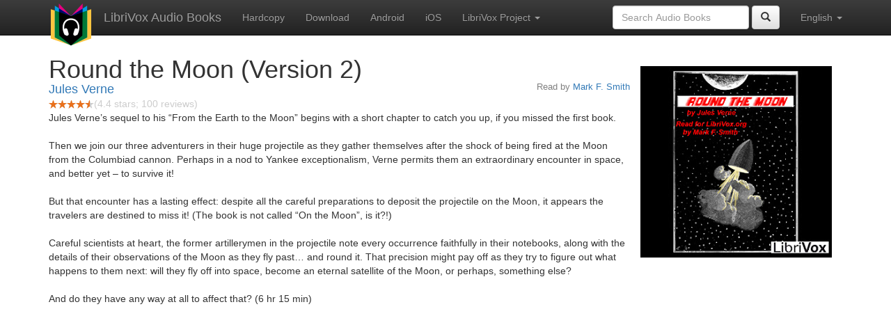

--- FILE ---
content_type: text/html;charset=utf-8
request_url: https://de.librivox.bookdesign.biz/book/16156
body_size: 5164
content:











<!DOCTYPE html>

<html xmlns="http://www.w3.org/1999/xhtml" xmlns:fb="http://ogp.me/ns/fb#" xml:lang="en" lang="en">
<head>
<meta charset="utf-8" />
<meta http-equiv="X-UA-Compatible" content="IE=edge" />
<meta name="viewport" content="width=device-width, initial-scale=1" />
<link rel="stylesheet" href="https://maxcdn.bootstrapcdn.com/bootstrap/3.3.7/css/bootstrap.min.css" integrity="sha384-BVYiiSIFeK1dGmJRAkycuHAHRg32OmUcww7on3RYdg4Va+PmSTsz/K68vbdEjh4u" crossorigin="anonymous">
<link rel="stylesheet" href="https://maxcdn.bootstrapcdn.com/bootstrap/3.3.7/css/bootstrap-theme.min.css" integrity="sha384-rHyoN1iRsVXV4nD0JutlnGaslCJuC7uwjduW9SVrLvRYooPp2bWYgmgJQIXwl/Sp" crossorigin="anonymous">
<link href="/css/bd.css" rel="stylesheet">
<script src="https://ajax.googleapis.com/ajax/libs/jquery/1.11.3/jquery.min.js"></script>
<script src="https://maxcdn.bootstrapcdn.com/bootstrap/3.3.7/js/bootstrap.min.js" integrity="sha384-Tc5IQib027qvyjSMfHjOMaLkfuWVxZxUPnCJA7l2mCWNIpG9mGCD8wGNIcPD7Txa" crossorigin="anonymous"></script>
<script type="text/javascript" src="/js/detectAndroid.js" ></script>
<!-- Global site tag (gtag.js) - Google Analytics -->
<script async src="https://www.googletagmanager.com/gtag/js?id=G-L9MXBNBGHB"></script>
<script>
  window.dataLayer = window.dataLayer || [];
  function gtag(){dataLayer.push(arguments);}
  gtag('js', new Date());

  gtag('config', 'G-L9MXBNBGHB');
</script>
<meta property="fb:app_id" content="376943702360023" />
<meta property="og:url" content="http://librivox.bookdesign.biz/book/16156" />
<meta property="og:type" content="book" />
<meta property="og:title" content="Round the Moon (Version 2)" />
<meta property="og:image" content="https://lh3.googleusercontent.com/OWz6LUHiJHYFAIR9PdbTP5riCSsc8vPJLGa17IF40RJ5hLhDnpqtP6fzUw0zS9N56orhQs77HgW-PfZ2QxM4TryEe6qmcdjgJwyzw8l12-aa" />
<meta property="og:description" content="Jules Verne’s sequel to his “From the Earth to the Moon” begins with a short chapter to catch you up, if you missed the first book.Then we j…" />

<link rel="canonical" href="https://librivox.app/book/16156" />
<link rel="alternate" href="android-app://biz.bookdesign.librivox/http/librivox.bookdesign.biz/book/16156" />
<link rel="alternate" href="android-app://biz.bookdesign.librivox.pro/http/librivox.bookdesign.biz/book/16156" />
<link rel="alternate" href="android-app://biz.bookdesign.librivox/https/librivox.app/book/16156" />
<link rel="alternate" href="android-app://biz.bookdesign.librivox.pro/https/librivox.app/book/16156" />

<title>Round the Moon (Version 2) (audio book)</title>
</head>

<body>
	<div id="fb-root"></div>
	<script>
		(function(d, s, id) {
			var js, fjs = d.getElementsByTagName(s)[0];
			if (d.getElementById(id))
				return;
			js = d.createElement(s);
			js.id = id;
			js.src = "https://connect.facebook.net/en_US/all.js#xfbml=1&appId=376943702360023";
			fjs.parentNode.insertBefore(js, fjs);
		}(document, 'script', 'facebook-jssdk'));
	</script>

	<!-- ##### Navbar ##### -->

    <nav class="navbar navbar-inverse navbar-fixed-top">
        <div class="container">
            <div class="navbar-header">
                <button type="button" class="navbar-toggle collapsed" data-toggle="collapse" data-target="#navbar" aria-expanded="false" aria-controls="navbar">
                    <span class="sr-only">Toggle navigation</span>
                    <span class="icon-bar"></span>
                    <span class="icon-bar"></span>
                    <span class="icon-bar"></span>
                </button>
                <a class="navbar-brand" href="/" style="padding-top: 5px;">
                    <img class="img-responsive" src="/images/ic_lv_64.png" alt="">
                </a>
                <a class="navbar-brand" href="/">
                    LibriVox Audio Books
                </a>
            </div>
            <div id="navbar" class="navbar-collapse collapse">
                <ul class="nav navbar-nav">
                    <li><a href="http://www.amazon.com/gp/search?keywords=Round+the+Moon+%28Version+2%29+Jules+Verne&index=books&linkCode=qs&tag=libaud-20">Hardcopy</a></li>
                    
                        <li><a href="https://archive.org/compress/round_moon_2_2102_librivox/formats=64KBPS MP3&file=/round_moon_2_2102_librivox.zip">Download</a></li>
                    
                    <li><a
                        href="https://play.google.com/store/apps/details?id=app.librivox.android">Android</a></li>
                    <li><a
                        href="https://itunes.apple.com/us/app/librivox-audio-books/id596159212?mt=8">iOS</a></li>
                    
                    <li class="dropdown">
                      <a href="#" class="dropdown-toggle" data-toggle="dropdown" role="button" aria-expanded="false">LibriVox Project <span class="caret"></span></a>
                        <ul class="dropdown-menu" role="menu">
                            <li><a href="https://librivox.org/round-the-moon-version-2-by-jules-verne/">This Book</a></li>
                            <li><a href="https://librivox.org/">LibriVox.org</a></li>
                        </ul>
                    </li>
                    
                </ul>
                <ul class="nav navbar-nav navbar-right">
                  <li class="dropdown">
                    <a href="#" class="dropdown-toggle" data-toggle="dropdown" role="button" aria-expanded="false">
                      English <span class="caret"></span>
                    </a>
                    <ul class="dropdown-menu" role="menu">
                      <li><a href="/book/16156?language=English">English</a></li>
                      <li><a href="/book/16156?language=Spanish">Espa&ntilde;ol</a></li>
                      <li><a href="/book/16156?language=French">Fran&ccedil;ais</a></li>
                      <li><a href="/book/16156?language=German">Deutsch</a></li>
                    </ul>
                  </li>
                </ul>
                <form class="navbar-form navbar-right form-inline" role="search" action="/search.jsp" method="get">
                  <div class="form-group">
                    <input type="text" class="form-control" name="search" placeholder="Search Audio Books">
                    
                  </div>
                  <button type="submit" class="btn btn-default"><span class="glyphicon glyphicon-search"></span></button>
                </form>
            </div><!--/.nav-collapse -->
        </div>
    </nav>

	<!-- ##### Main Copy ##### -->

	<div class="container" role="main" itemscope itemtype="http://schema.org/AudioBook">
		<div id="description" style="min-height:300px">

			<div id="image" class="span6 pull-right cover-image"><img src="https://lh3.googleusercontent.com/OWz6LUHiJHYFAIR9PdbTP5riCSsc8vPJLGa17IF40RJ5hLhDnpqtP6fzUw0zS9N56orhQs77HgW-PfZ2QxM4TryEe6qmcdjgJwyzw8l12-aa=s275" itemprop="image"></div>

			<h1 class="book-title" itemprop="name">Round the Moon (Version 2)</h1>
			<br>
            <h2 itemprop="author" class="author"><a href="/author/Jules+Verne">Jules Verne</a></h2>
                <h3 class="reader">Read by <a href="/reader/Mark+F.+Smith">Mark F. Smith</a></h3>
                
                                <div itemprop="aggregateRating" itemscope itemtype="http://schema.org/AggregateRating">
                                <meta itemprop="worstRating" content = "0">
                                <meta itemprop="bestRating" content = "5">
                                <nobr><img src="/images/star-full.png" height="12" width="13"><img src="/images/star-full.png" height="12" width="13"><img src="/images/star-full.png" height="12" width="13"><img src="/images/star-full.png" height="12" width="13"><img src="/images/star-half.png" height="12" width="13"></nobr><span style="color:#cccccc">(<span itemprop="ratingValue">4.4</span> stars; <span itemprop="reviewCount">100</span> reviews)</span>
                                </div>

			<p itemprop="description">Jules Verne’s sequel to his “From the Earth to the Moon” begins with a short chapter to catch you up, if you missed the first book.<br/><br/>Then we join our three adventurers in their huge projectile as they gather themselves after the shock of being fired at the Moon from the Columbiad cannon. Perhaps in a nod to Yankee exceptionalism, Verne permits them an extraordinary encounter in space, and better yet – to survive it!<br/><br/>But that encounter has a lasting effect: despite all the careful preparations to deposit the projectile on the Moon, it appears the travelers are destined to miss it! (The book is not called “On the Moon”, is it?!)<br/><br/>Careful scientists at heart, the former artillerymen in the projectile note every occurrence faithfully in their notebooks, along with the details of their observations of the Moon as they fly past… and round it. That precision might pay off as they try to figure out what happens to them next: will they fly off into space, become an eternal satellite of the Moon, or perhaps, something else?<br/><br/>And do they have any way at all to affect that? (6 hr 15 min)</p>

			<fb:like href="http://librivox.bookdesign.biz/book/16156" send="true" width="400" show_faces="true"></fb:like>

		</div>

        <div class="row">
            
                <div id="chapters" class="col-md-6">
                    <h2>Chapters</h2>
                    <table class="table table-striped">
                    
                        <tr>
                            <td>
                                <a href="https://www.archive.org/download/round_moon_2_2102_librivox/roundthemoon_00_verne_64kb.mp3">Recapitulatory</a>
                            </td>
                            <td>12:13</td>
                            
                                <td style="text-indent: 1cm; margin-top: 0em;">
                                    Read by Mark F. Smith</td>
                                
                        </tr>
                        
                        <tr>
                            <td>
                                <a href="https://www.archive.org/download/round_moon_2_2102_librivox/roundthemoon_01_verne_64kb.mp3">From 20 Minutes Past Ten to 47 Minutes Past 10 P.M.</a>
                            </td>
                            <td>12:51</td>
                            
                                <td style="text-indent: 1cm; margin-top: 0em;">
                                    Read by Mark F. Smith</td>
                                
                        </tr>
                        
                        <tr>
                            <td>
                                <a href="https://www.archive.org/download/round_moon_2_2102_librivox/roundthemoon_02_verne_64kb.mp3">The First Half-Hour</a>
                            </td>
                            <td>26:03</td>
                            
                                <td style="text-indent: 1cm; margin-top: 0em;">
                                    Read by Mark F. Smith</td>
                                
                        </tr>
                        
                        <tr>
                            <td>
                                <a href="https://www.archive.org/download/round_moon_2_2102_librivox/roundthemoon_03_verne_64kb.mp3">Their Place of Shelter</a>
                            </td>
                            <td>19:59</td>
                            
                                <td style="text-indent: 1cm; margin-top: 0em;">
                                    Read by Mark F. Smith</td>
                                
                        </tr>
                        
                        <tr>
                            <td>
                                <a href="https://www.archive.org/download/round_moon_2_2102_librivox/roundthemoon_04_verne_64kb.mp3">A Little Algebra</a>
                            </td>
                            <td>12:56</td>
                            
                                <td style="text-indent: 1cm; margin-top: 0em;">
                                    Read by Mark F. Smith</td>
                                
                        </tr>
                        
                        <tr>
                            <td>
                                <a href="https://www.archive.org/download/round_moon_2_2102_librivox/roundthemoon_05_verne_64kb.mp3">The Cold of Space</a>
                            </td>
                            <td>17:54</td>
                            
                                <td style="text-indent: 1cm; margin-top: 0em;">
                                    Read by Mark F. Smith</td>
                                
                        </tr>
                        
                        <tr>
                            <td>
                                <a href="https://www.archive.org/download/round_moon_2_2102_librivox/roundthemoon_06_verne_64kb.mp3">Question and Answer</a>
                            </td>
                            <td>16:01</td>
                            
                                <td style="text-indent: 1cm; margin-top: 0em;">
                                    Read by Mark F. Smith</td>
                                
                        </tr>
                        
                        <tr>
                            <td>
                                <a href="https://www.archive.org/download/round_moon_2_2102_librivox/roundthemoon_07_verne_64kb.mp3">A Moment of Intoxication</a>
                            </td>
                            <td>20:18</td>
                            
                                <td style="text-indent: 1cm; margin-top: 0em;">
                                    Read by Mark F. Smith</td>
                                
                        </tr>
                        
                        <tr>
                            <td>
                                <a href="https://www.archive.org/download/round_moon_2_2102_librivox/roundthemoon_08_verne_64kb.mp3">At Seventy-eight Thousand Five Hundred and Fourteen Leagues</a>
                            </td>
                            <td>19:55</td>
                            
                                <td style="text-indent: 1cm; margin-top: 0em;">
                                    Read by Mark F. Smith</td>
                                
                        </tr>
                        
                        <tr>
                            <td>
                                <a href="https://www.archive.org/download/round_moon_2_2102_librivox/roundthemoon_09_verne_64kb.mp3">The Consequences of a Deviation</a>
                            </td>
                            <td>14:05</td>
                            
                                <td style="text-indent: 1cm; margin-top: 0em;">
                                    Read by Mark F. Smith</td>
                                
                        </tr>
                        
                        <tr>
                            <td>
                                <a href="https://www.archive.org/download/round_moon_2_2102_librivox/roundthemoon_10_verne_64kb.mp3">The Observers of the Moon</a>
                            </td>
                            <td>7:36</td>
                            
                                <td style="text-indent: 1cm; margin-top: 0em;">
                                    Read by Mark F. Smith</td>
                                
                        </tr>
                        
                        <tr>
                            <td>
                                <a href="https://www.archive.org/download/round_moon_2_2102_librivox/roundthemoon_11_verne_64kb.mp3">Fancy and Reality</a>
                            </td>
                            <td>7:38</td>
                            
                                <td style="text-indent: 1cm; margin-top: 0em;">
                                    Read by Mark F. Smith</td>
                                
                        </tr>
                        
                        <tr>
                            <td>
                                <a href="https://www.archive.org/download/round_moon_2_2102_librivox/roundthemoon_12_verne_64kb.mp3">Orographic Details</a>
                            </td>
                            <td>15:30</td>
                            
                                <td style="text-indent: 1cm; margin-top: 0em;">
                                    Read by Mark F. Smith</td>
                                
                        </tr>
                        
                        <tr>
                            <td>
                                <a href="https://www.archive.org/download/round_moon_2_2102_librivox/roundthemoon_13_verne_64kb.mp3">Lunar Landscapes</a>
                            </td>
                            <td>17:55</td>
                            
                                <td style="text-indent: 1cm; margin-top: 0em;">
                                    Read by Mark F. Smith</td>
                                
                        </tr>
                        
                        <tr>
                            <td>
                                <a href="https://www.archive.org/download/round_moon_2_2102_librivox/roundthemoon_14_verne_64kb.mp3">The Night of Three Hundred Fifty-Four Hours and a Half</a>
                            </td>
                            <td>20:21</td>
                            
                                <td style="text-indent: 1cm; margin-top: 0em;">
                                    Read by Mark F. Smith</td>
                                
                        </tr>
                        
                        <tr>
                            <td>
                                <a href="https://www.archive.org/download/round_moon_2_2102_librivox/roundthemoon_15_verne_64kb.mp3">Hyperbola or Parabola</a>
                            </td>
                            <td>21:27</td>
                            
                                <td style="text-indent: 1cm; margin-top: 0em;">
                                    Read by Mark F. Smith</td>
                                
                        </tr>
                        
                        <tr>
                            <td>
                                <a href="https://www.archive.org/download/round_moon_2_2102_librivox/roundthemoon_16_verne_64kb.mp3">The Southern Hemisphere</a>
                            </td>
                            <td>5:24</td>
                            
                                <td style="text-indent: 1cm; margin-top: 0em;">
                                    Read by Mark F. Smith</td>
                                
                        </tr>
                        
                        <tr>
                            <td>
                                <a href="https://www.archive.org/download/round_moon_2_2102_librivox/roundthemoon_17_verne_64kb.mp3">Tycho</a>
                            </td>
                            <td>17:43</td>
                            
                                <td style="text-indent: 1cm; margin-top: 0em;">
                                    Read by Mark F. Smith</td>
                                
                        </tr>
                        
                        <tr>
                            <td>
                                <a href="https://www.archive.org/download/round_moon_2_2102_librivox/roundthemoon_18_verne_64kb.mp3">Grave Questions</a>
                            </td>
                            <td>16:58</td>
                            
                                <td style="text-indent: 1cm; margin-top: 0em;">
                                    Read by Mark F. Smith</td>
                                
                        </tr>
                        
                        <tr>
                            <td>
                                <a href="https://www.archive.org/download/round_moon_2_2102_librivox/roundthemoon_19_verne_64kb.mp3">A Struggle Against the Impossible</a>
                            </td>
                            <td>20:28</td>
                            
                                <td style="text-indent: 1cm; margin-top: 0em;">
                                    Read by Mark F. Smith</td>
                                
                        </tr>
                        
                        <tr>
                            <td>
                                <a href="https://www.archive.org/download/round_moon_2_2102_librivox/roundthemoon_20_verne_64kb.mp3">The Soundings of the "Susquehanna"</a>
                            </td>
                            <td>11:57</td>
                            
                                <td style="text-indent: 1cm; margin-top: 0em;">
                                    Read by Mark F. Smith</td>
                                
                        </tr>
                        
                        <tr>
                            <td>
                                <a href="https://www.archive.org/download/round_moon_2_2102_librivox/roundthemoon_21_verne_64kb.mp3">J.T. Maston Recalled</a>
                            </td>
                            <td>15:03</td>
                            
                                <td style="text-indent: 1cm; margin-top: 0em;">
                                    Read by Mark F. Smith</td>
                                
                        </tr>
                        
                        <tr>
                            <td>
                                <a href="https://www.archive.org/download/round_moon_2_2102_librivox/roundthemoon_22_verne_64kb.mp3">Recovered From the Sea</a>
                            </td>
                            <td>16:31</td>
                            
                                <td style="text-indent: 1cm; margin-top: 0em;">
                                    Read by Mark F. Smith</td>
                                
                        </tr>
                        
                        <tr>
                            <td>
                                <a href="https://www.archive.org/download/round_moon_2_2102_librivox/roundthemoon_23_verne_64kb.mp3">The End</a>
                            </td>
                            <td>8:31</td>
                            
                                <td style="text-indent: 1cm; margin-top: 0em;">
                                    Read by Mark F. Smith</td>
                                
                        </tr>
                        
                    </table>
                </div>
                
            <div class="col-md-4">
                
                <h2>Reviews</h2><p>
                
                    <div class="well" itemprop="review" itemscope itemtype="http://schema.org/Review">
                        <h3 class="review-title"><span itemprop="name"></span></h3><br>
                        <div class="review-stars" itemprop="reviewRating" itemscope itemtype="http://schema.org/Rating">
                            <nobr><img src="/images/star-full.png" height="12" width="13"><img src="/images/star-full.png" height="12" width="13"><img src="/images/star-full.png" height="12" width="13"><img src="/images/star-full.png" height="12" width="13"><img src="/images/star-full.png" height="12" width="13"></nobr><span style="color:#cccccc">(<span itemprop="ratingValue">5</span> stars)</span>
                            <meta itemprop="worstRating" content = "0">
                            <meta itemprop="bestRating" content = "5">
                        </div>
                        <h4 class="review-author"><span itemprop="author">richard groscost</span></h4>
                        <p><span itemprop="description">A nice follow up from Earth to the Moon. Mark Smith was Amazing </span></p>
                    </div>
                
                    <div class="well" itemprop="review" itemscope itemtype="http://schema.org/Review">
                        <h3 class="review-title"><span itemprop="name"></span></h3><br>
                        <div class="review-stars" itemprop="reviewRating" itemscope itemtype="http://schema.org/Rating">
                            <nobr><img src="/images/star-full.png" height="12" width="13"><img src="/images/star-full.png" height="12" width="13"><img src="/images/star-full.png" height="12" width="13"><img src="/images/star-half.png" height="12" width="13"><img src="/images/star-empty.png" height="12" width="13"></nobr><span style="color:#cccccc">(<span itemprop="ratingValue">3.5</span> stars)</span>
                            <meta itemprop="worstRating" content = "0">
                            <meta itemprop="bestRating" content = "5">
                        </div>
                        <h4 class="review-author"><span itemprop="author">Joshua Huck</span></h4>
                        <p><span itemprop="description">I love Verne but I found this book not nearly as enthralling as the first in the series.  Perhaps I find Michel Ardan very irritating and would rather not have his company on the journey.  

Excellent reading by Mark F Smith I have come to seek his readings exclusively as his quality is so good.
</span></p>
                    </div>
                
                    <div class="well" itemprop="review" itemscope itemtype="http://schema.org/Review">
                        <h3 class="review-title"><span itemprop="name">THANK YOU LIBRIVOX.ORG THANK YOU JULES VERNE MARK F SMITH can make anything com&hellip;</span></h3><br>
                        <div class="review-stars" itemprop="reviewRating" itemscope itemtype="http://schema.org/Rating">
                            <nobr><img src="/images/star-full.png" height="12" width="13"><img src="/images/star-full.png" height="12" width="13"><img src="/images/star-full.png" height="12" width="13"><img src="/images/star-full.png" height="12" width="13"><img src="/images/star-full.png" height="12" width="13"></nobr><span style="color:#cccccc">(<span itemprop="ratingValue">5</span> stars)</span>
                            <meta itemprop="worstRating" content = "0">
                            <meta itemprop="bestRating" content = "5">
                        </div>
                        <h4 class="review-author"><span itemprop="author">Marie k Demosthenes</span></h4>
                        <p><span itemprop="description">THANK YOU LIBRIVOX.ORG THANK YOU JULES VERNE MARK F SMITH can make anything come alive THANKS MARK F SMITH </span></p>
                    </div>
                
                    <div class="well" itemprop="review" itemscope itemtype="http://schema.org/Review">
                        <h3 class="review-title"><span itemprop="name">Good listen</span></h3><br>
                        <div class="review-stars" itemprop="reviewRating" itemscope itemtype="http://schema.org/Rating">
                            <nobr><img src="/images/star-full.png" height="12" width="13"><img src="/images/star-full.png" height="12" width="13"><img src="/images/star-full.png" height="12" width="13"><img src="/images/star-full.png" height="12" width="13"><img src="/images/star-empty.png" height="12" width="13"></nobr><span style="color:#cccccc">(<span itemprop="ratingValue">4</span> stars)</span>
                            <meta itemprop="worstRating" content = "0">
                            <meta itemprop="bestRating" content = "5">
                        </div>
                        <h4 class="review-author"><span itemprop="author">a listener of good books</span></h4>
                        <p><span itemprop="description">With the exception of a few really boring chapters in the beg-middle I thought it was a good listen. Thanks for another good read Mark smith</span></p>
                    </div>
                
                    <div class="well" itemprop="review" itemscope itemtype="http://schema.org/Review">
                        <h3 class="review-title"><span itemprop="name"></span></h3><br>
                        <div class="review-stars" itemprop="reviewRating" itemscope itemtype="http://schema.org/Rating">
                            <nobr><img src="/images/star-full.png" height="12" width="13"><img src="/images/star-full.png" height="12" width="13"><img src="/images/star-full.png" height="12" width="13"><img src="/images/star-full.png" height="12" width="13"><img src="/images/star-full.png" height="12" width="13"></nobr><span style="color:#cccccc">(<span itemprop="ratingValue">5</span> stars)</span>
                            <meta itemprop="worstRating" content = "0">
                            <meta itemprop="bestRating" content = "5">
                        </div>
                        <h4 class="review-author"><span itemprop="author">alex alexander</span></h4>
                        <p><span itemprop="description">great naration
story very good but fizzled at the end</span></p>
                    </div>
                
                    <div class="well" itemprop="review" itemscope itemtype="http://schema.org/Review">
                        <h3 class="review-title"><span itemprop="name">love Verne</span></h3><br>
                        <div class="review-stars" itemprop="reviewRating" itemscope itemtype="http://schema.org/Rating">
                            <nobr><img src="/images/star-full.png" height="12" width="13"><img src="/images/star-full.png" height="12" width="13"><img src="/images/star-full.png" height="12" width="13"><img src="/images/star-full.png" height="12" width="13"><img src="/images/star-full.png" height="12" width="13"></nobr><span style="color:#cccccc">(<span itemprop="ratingValue">5</span> stars)</span>
                            <meta itemprop="worstRating" content = "0">
                            <meta itemprop="bestRating" content = "5">
                        </div>
                        <h4 class="review-author"><span itemprop="author">that guy</span></h4>
                        <p><span itemprop="description">Love it. I like the reader. It's so good. </span></p>
                    </div>
                
                    <div class="well" itemprop="review" itemscope itemtype="http://schema.org/Review">
                        <h3 class="review-title"><span itemprop="name">good book</span></h3><br>
                        <div class="review-stars" itemprop="reviewRating" itemscope itemtype="http://schema.org/Rating">
                            <nobr><img src="/images/star-full.png" height="12" width="13"><img src="/images/star-full.png" height="12" width="13"><img src="/images/star-full.png" height="12" width="13"><img src="/images/star-full.png" height="12" width="13"><img src="/images/star-empty.png" height="12" width="13"></nobr><span style="color:#cccccc">(<span itemprop="ratingValue">4</span> stars)</span>
                            <meta itemprop="worstRating" content = "0">
                            <meta itemprop="bestRating" content = "5">
                        </div>
                        <h4 class="review-author"><span itemprop="author">Josh Erickson</span></h4>
                        <p><span itemprop="description">I enjoyed the book it was very well read</span></p>
                    </div>
                
                    <div class="well" itemprop="review" itemscope itemtype="http://schema.org/Review">
                        <h3 class="review-title"><span itemprop="name">great</span></h3><br>
                        <div class="review-stars" itemprop="reviewRating" itemscope itemtype="http://schema.org/Rating">
                            <nobr><img src="/images/star-full.png" height="12" width="13"><img src="/images/star-full.png" height="12" width="13"><img src="/images/star-full.png" height="12" width="13"><img src="/images/star-full.png" height="12" width="13"><img src="/images/star-full.png" height="12" width="13"></nobr><span style="color:#cccccc">(<span itemprop="ratingValue">5</span> stars)</span>
                            <meta itemprop="worstRating" content = "0">
                            <meta itemprop="bestRating" content = "5">
                        </div>
                        <h4 class="review-author"><span itemprop="author">hsebasti</span></h4>
                        <p><span itemprop="description">very well executed. easy to listen to. thank you!</span></p>
                    </div>
                
            </div>
        </div>
        

<div id="footer">
    <center>
        <a href="https://www.bookdesign.biz" title="BookDesign">BookDesign</a> |
        <a href="mailto:support@bookdesign.biz?Subject=Question%20from%20website">Contact Us</a> |
        <a href="https://www.bookdesign.biz/librivox/privacy-policy">Privacy Policy</a>
    </center>
</div>
    </div>
        <script async src="https://pagead2.googlesyndication.com/pagead/js/adsbygoogle.js?client=ca-pub-7488255503396243"
             crossorigin="anonymous"></script>
    
</body>
</html>


--- FILE ---
content_type: text/html; charset=utf-8
request_url: https://www.google.com/recaptcha/api2/aframe
body_size: 267
content:
<!DOCTYPE HTML><html><head><meta http-equiv="content-type" content="text/html; charset=UTF-8"></head><body><script nonce="2CUn6IC9WB5omKsTG72NoQ">/** Anti-fraud and anti-abuse applications only. See google.com/recaptcha */ try{var clients={'sodar':'https://pagead2.googlesyndication.com/pagead/sodar?'};window.addEventListener("message",function(a){try{if(a.source===window.parent){var b=JSON.parse(a.data);var c=clients[b['id']];if(c){var d=document.createElement('img');d.src=c+b['params']+'&rc='+(localStorage.getItem("rc::a")?sessionStorage.getItem("rc::b"):"");window.document.body.appendChild(d);sessionStorage.setItem("rc::e",parseInt(sessionStorage.getItem("rc::e")||0)+1);localStorage.setItem("rc::h",'1769625492788');}}}catch(b){}});window.parent.postMessage("_grecaptcha_ready", "*");}catch(b){}</script></body></html>